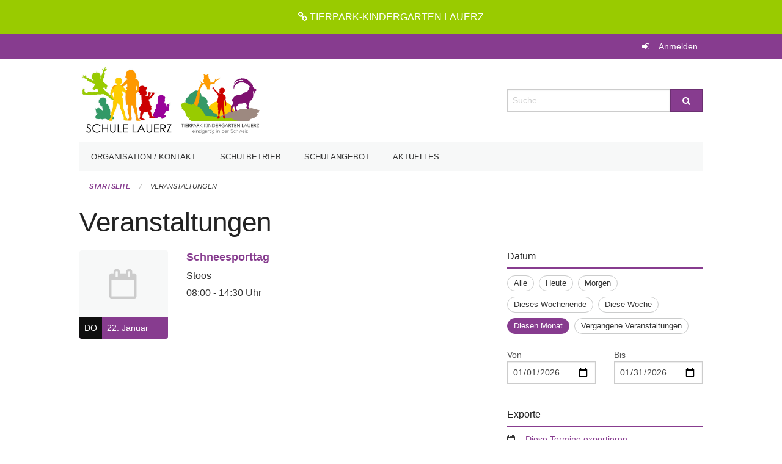

--- FILE ---
content_type: text/html; charset=UTF-8
request_url: https://www.schule-lauerz.ch/events?end=2023-03-31&page=0&range=month&start=2023-03-01
body_size: 4217
content:
<!DOCTYPE html>
<html
    class="no-js"
    lang="de-CH"
    xmlns="http://www.w3.org/1999/xhtml" data-version="2025.71">
<head>
    <meta charset="utf-8" />
    <meta name="viewport" content="width=device-width, initial-scale=1.0" />

    
    <meta name="intercoolerjs:use-actual-http-method" content="true" />

    <title id="page-title">
        Veranstaltungen
    </title>
    <!-- This site is running on the
          ___              ____               ____ _                 _
         / _ \ _ __   ___ / ___| _____   __  / ___| | ___  _   _  __| |
        | | | | '_ \ / _ \ |  _ / _ \ \ / / | |   | |/ _ \| | | |/ _` |
        | |_| | | | |  __/ |_| | (_) \ V /  | |___| | (_) | |_| | (_| |
         \___/|_| |_|\___|\____|\___/ \_/    \____|_|\___/ \__,_|\__,_|

         Have a look at the source code: https://onegov.readthedocs.org
     -->
    
    <style>.slider{opacity:0;}</style>
    <link rel="stylesheet" type="text/css" href="https://www.schule-lauerz.ch/theme/onegov.org.foundation-2025.71-a1c68b4df1b5e87dacf524510a4186ee559561f0.css">
    <link rel="stylesheet" type="text/css" href="https://www.schule-lauerz.ch/static/font-awesome/css/font-awesome.min.css___2025.71">
    

    
    
    
    
    
    <link rel="icon" href="data:;base64,iVBORw0KGgo=">
    <meta name="theme-color" content="#873c8f">

    

<meta property="og:type" content="website" />
<meta property="og:url" content="https://www.schule-lauerz.ch/events?end=2023-03-31&amp;page=0&amp;range=month&amp;start=2023-03-01" />


<meta property="og:site_name" content="Schule Lauerz">
<meta property="og:description" content="Veranstaltungen">
<meta property="og:locale" content="de_CH">
<meta property="og:locale:alternate" content="fr_CH">


    
    

<link rel="stylesheet" type="text/css" href="https://www.schule-lauerz.ch/7da9c72a3b5f9e060b898ef7cd714b8a/jquery.datetimepicker.css.bundle.css?c013e2a6">
<link rel="stylesheet" type="text/css" href="https://www.schule-lauerz.ch/7da9c72a3b5f9e060b898ef7cd714b8a/chosen.bundle.css?df2ed9ff">
<link rel="stylesheet" type="text/css" href="https://www.schule-lauerz.ch/7da9c72a3b5f9e060b898ef7cd714b8a/geo-mapbox.bundle.css?0deacf46"></head>

<body data-mapbox-token="pk.eyJ1Ijoic2VhbnRpcyIsImEiOiJjaW02ZW92OXEwMDRpeG1rbXZ5ZXJxdmtlIn0.cYzFzNi7AB4vYJgokrPVwQ" id="page-events" class="is-logged-out occurrences-layout" data-default-marker-color="#873c8f" data-default-lat="47.03303123509655" data-default-lon="8.592416835256087" data-default-zoom="14">
    
    <a class="show-for-sr" href="#content">Navigation überspringen</a>

    <div class="ie-11-wrapper">
      <main>

        <header >
          <div
                id="header_announcement"
                style="background-color: #99cb00;">
                    <div class="row">
                      <div class="columns small-12">
                          <a style="color: #ffffff" href="https://www.schule-lauerz.ch/topics/kontakt/tierpark-kindergarten-lauerz">
                              <i class="fa fa-link"></i> TIERPARK-KINDERGARTEN LAUERZ</a>
                          
                      </div>
                    </div>
          </div>
          
          <div class="globals">
            <div class="row">
              <div class="columns small-12">
                  <div class="global-header">
                      
                  </div>
                <ul>
                  <li>
                    
                    
                      
    <a class="login" href="https://www.schule-lauerz.ch/auth/login?skip=0&amp;to=%2Fevents%3Fend%3D2023-03-31%26page%3D0%26range%3Dmonth%26start%3D2023-03-01">Anmelden</a>

                    
                  </li>
                </ul>
              </div>
            </div>
          </div>

          <div class="row header">
            <div class="small-12 medium-8 columns logo">
              <a href="https://www.schule-lauerz.ch/" aria-label="Zurück zur Startseite">
                <img src="https://www.schule-lauerz.ch/storage/493c05c53dcb6fed361daa084c4d2efb2b52d4458eb4b3cbae1cbb2074483583" alt="Logo" title="Schule Lauerz"/>
                
              </a>
            </div>
            <div class="small-12 medium-4 columns">
              
              <form class="searchbox" action="https://www.schule-lauerz.ch/search" method="GET" data-typeahead="on" data-typeahead-source="https://www.schule-lauerz.ch/search/suggest" data-typeahead-target="https://www.schule-lauerz.ch/search">
                <div class="row collapse">
                    <div class="columns small-10">
                        <label for="search" class="show-for-sr">Suche</label>
                        <input id="search" data-typeahead-subject type="text" name="q" placeholder="Suche" autocomplete="off" autocorrect="off" required maxlength="200" />
                        <button type="reset" class="reset-button" tabindex="-1"></button>
                    </div>
                    <div class="columns small-2">
                        <button type="submit" class="button postfix" aria-label="Suche">
                          <i class="fa fa-search"></i>
                        </button>
                    </div>
                </div>
                <div class="row typeahead">
                  <div class="columns small-12" data-typeahead-container>
                  </div>
                </div>
              </form>
            </div>
          </div>

          <div class="row locals">
              <div class="small-12 columns">
                  
    <div class="main-navigation False">
        <nav class="top-bar" data-topbar role="navigation">
            <ul class="title-area">
                
                <li class="name" style="width: 0;"></li>
                <li class="toggle-topbar menu-icon">
                    <a href="#"><span>Menu</span></a>
                </li>
            </ul>
            <section class="top-bar-section">
                <ul class="left">
                    <li>
    <a href="https://www.schule-lauerz.ch/topics/organisation">Organisation / Kontakt</a>
</li>
                    <li>
    <a href="https://www.schule-lauerz.ch/topics/themen">Schulbetrieb</a>
</li>
                    <li>
    <a href="https://www.schule-lauerz.ch/topics/kontakt">Schulangebot</a>
</li>
                    <li>
    <a href="https://www.schule-lauerz.ch/news/">Aktuelles</a>
</li>
                </ul>
            </section>
        </nav>
        <div class="clearfix"></div>
    </div>

                  
    
        
    

                  
    <nav role="navigation" aria-label="Sie sind hier">
        <ul class="breadcrumbs">
            
                <li class="">
    <a href="https://www.schule-lauerz.ch/">Startseite</a>
</li>
            
                <li class="current">
    <a href="https://www.schule-lauerz.ch/events?end=2026-01-31&amp;filter_keywords=&amp;page=0&amp;range=month&amp;start=2026-01-01">Veranstaltungen</a>
</li>
            
        </ul>
    </nav>

              </div>
          </div>

          <div class="row alerts">
            <div class="small-12 columns" id="alert-boxes">
              
              
              
    

            </div>
          </div>
        </header>

        

        <article class="row content without-sidebar-links">
          <div class="small-12 columns">
            <div class="row">
                <div class="small-12 columns">
                  <section role="main" id="content">
                    <h1 class="main-title"><div></div>
        Veranstaltungen
    <div></div></h1>
                    
        <div class="row">

            <div class="large-8 medium-8 columns date-range-selector-target">
                <div class="row">
                    <div class="large-12 columns">
                        
    
        <div class="row">
            
    <div class="occurrence">
        <div class="large-3 medium-4 small-5 columns calendar-day-column">
            
    <h2 class="calendar-day">
        
    

    <a href="https://www.schule-lauerz.ch/event/schneesporttag-2026-01-22" class="calendar-day-thumbnail">
        <i class="fa fa-calendar-o" aria-hidden="true"></i>
    </a>

    <div class="calendar-day-date">
        <div class="weekday">Do</div>
        <div class="date">
            22.
            
                <span class="long-month">Januar</span>
                <span class="short-month">Jan</span>
            
        </div>
    </div>

    </h2>

        </div>
        <div class="large-9 medium-8 small-7 columns calendar-text-column">
            <h3>
                <a href="https://www.schule-lauerz.ch/event/schneesporttag-2026-01-22">Schneesporttag</a>
                
    
        
        
        
        
        
    

            </h3>
            <div class="occurrence-date show-for-sr">22.01.2026</div>
            <div class="occurrence-location">Stoos</div>
            <div class="occurrence-time">
                <span>08:00 - 14:30 Uhr</span>
                
            </div>
            
            
        </div>
        <div class="clearfix"></div>
    </div>

        </div>
    
    

                    </div>
                </div>

                <div class="pagination-centered">
                    
    

                </div>

            </div>

            <div class="large-4 medium-4 columns">

                

                

                

                

                <div class="date-filters borderless-side-panel">
                    <h2>Datum</h2>
                    <div class="occurrences-filter-ranges">
                        <div class="filter-panel">
                            <ul class="tags">
                                <li>
                                    <span class="blank-label click-through rounded ">
                                        <a href="https://www.schule-lauerz.ch/events?filter_keywords=&amp;page=0" class="">Alle</a>
                                    </span>
                                </li>
                                <li>
                                    <span class="blank-label click-through rounded ">
                                        <a href="https://www.schule-lauerz.ch/events?end=2026-01-17&amp;filter_keywords=&amp;page=0&amp;range=today&amp;start=2026-01-17" class="">Heute</a>
                                    </span>
                                </li>
                                <li>
                                    <span class="blank-label click-through rounded ">
                                        <a href="https://www.schule-lauerz.ch/events?end=2026-01-18&amp;filter_keywords=&amp;page=0&amp;range=tomorrow&amp;start=2026-01-18" class="">Morgen</a>
                                    </span>
                                </li>
                                <li>
                                    <span class="blank-label click-through rounded ">
                                        <a href="https://www.schule-lauerz.ch/events?end=2026-01-18&amp;filter_keywords=&amp;page=0&amp;range=weekend&amp;start=2026-01-16" class="">Dieses Wochenende</a>
                                    </span>
                                </li>
                                <li>
                                    <span class="blank-label click-through rounded ">
                                        <a href="https://www.schule-lauerz.ch/events?end=2026-01-18&amp;filter_keywords=&amp;page=0&amp;range=week&amp;start=2026-01-12" class="">Diese Woche</a>
                                    </span>
                                </li>
                                <li>
                                    <span class="blank-label click-through rounded active">
                                        <a href="https://www.schule-lauerz.ch/events?end=2026-01-31&amp;filter_keywords=&amp;page=0&amp;range=month&amp;start=2026-01-01" class="">Diesen Monat</a>
                                    </span>
                                </li>
                                <li>
                                    <span class="blank-label click-through rounded ">
                                        <a href="https://www.schule-lauerz.ch/events?end=2026-01-16&amp;filter_keywords=&amp;page=0&amp;range=past&amp;start=2000-01-01" class="">Vergangene Veranstaltungen</a>
                                    </span>
                                </li>
                            </ul>
                        </div>
                    </div>

                    
    <div class="date-range-selector">
        <form action="" method="GET">
            
                            <input type="hidden" name="range" value="">
                            
                        

            <div class="row date-range-selector">
                <div class="large-6 columns">
                    <div class="row collapse">
                        <label>Von</label>
                        <input class="small" name="start" type="date" value="2026-01-01" placeholder="2026-01-17">
                    </div>
                </div>
                <div class="large-6 columns">
                    <div class="row collapse">
                        <label>Bis</label>
                        <input class="small" name="end" type="date" value="2026-01-31" placeholder="2026-01-17">
                    </div>
                </div>
            </div>
            <noscript>
                <div class="row">
                    <div class="large-6 columns">
                        <div class="row collapse">
                            <input type="submit" value="Nach Datum filtern" class="button">
                        </div>
                    </div>
                </div>
            </noscript>
        </form>
    </div>

                </div>

                

                <div class="occurrence-exports borderless-side-panel">
                    <h2>Exporte</h2>
                    <ul class="calendar-export-list">
                        <li>
                            <a href="https://www.schule-lauerz.ch/events/ical?end=2026-01-31&amp;filter_keywords=&amp;page=0&amp;range=month&amp;start=2026-01-01">Diese Termine exportieren</a>
                        </li>
                    </ul>
                </div>

                <div class="submit-yours">
                    <dl>
                        <dt>
                            <a href="https://www.schule-lauerz.ch/events/new?end=2026-01-31&amp;filter_keywords=&amp;page=0&amp;range=month&amp;start=2026-01-01">
                                <h2>Veranstaltung erfassen</h2>
                            </a>
                        </dt>
                        <dd>Einen eigenen Eintrag für den Veranstaltungskalender erfassen</dd>
                    </dl>
                </div>
          </div>

        </div>
    
                  </section>
                </div>
            </div>
          </div>
        </article>

        <footer>
          
    <footer>
        <div class="row footer-content">
            <div class="small-12 columns">
                
    
        <div class="row footer-columns">
            <div class="small-12 columns medium-3">
                
    <h2>Kontakt</h2>
    <div><p>Schule Lauerz<br>Husmatt 3<br>6424 Lauerz<br>Tel <a href="tel:041 818 66 91">041 818 66 91</a> <br><a href="mailto:schulleitung@schule-lauerz.ch">schulleitung@schule-lauerz.ch</a></p></div>
    

            </div>

            <div class="small-12 columns medium-5">
                
    <h2>Öffnungszeiten</h2>
    <div><p>Montag - Freitag 08:00 - 17:00<br>Lehrerzimmer:<br>Tel. <a href="tel:041 818 66 90">041 818 66 90</a> <br>Kindergarten:<br>Tel. <a href="tel:041 818 66 92">041 818 66 92</a> </p></div>
    

            </div>

            <div class="small-12 columns medium-4">
                
    

                
    
        
    

            </div>
        </div>
    

                
    

                
    <div class="row footer-links">
      <div class="small-12 columns">
        
            <span>
                <a href="https://www.admin.digital">OneGov Cloud</a><a href="https://github.com/OneGov/onegov-cloud/blob/master/CHANGES.md#release-202571"> 2025.71</a>
            </span>
            <span>
                <a href="https://www.admin.digital/datenschutz">Datenschutz</a>
            </span>
        
        
      </div>
    </div>

            </div>
        </div>
    </footer>

        <div id="clipboard-copy" class="flash-message hidden">In die Zwischenablage kopiert!</div>
        </footer>

      </main>
    </div>

    
<script type="text/javascript" src="https://www.schule-lauerz.ch/7da9c72a3b5f9e060b898ef7cd714b8a/common.bundle.js?771f678a"></script>
<script type="text/javascript" src="https://www.schule-lauerz.ch/7da9c72a3b5f9e060b898ef7cd714b8a/chosen.bundle.js?6c88e4da"></script>
<script type="text/javascript" src="https://www.schule-lauerz.ch/7da9c72a3b5f9e060b898ef7cd714b8a/geo-mapbox.bundle.js?a3e6a5d2"></script>
<script type="text/javascript" src="https://www.schule-lauerz.ch/7da9c72a3b5f9e060b898ef7cd714b8a/all_blank.bundle.js?9baeca26"></script></body>

</html>

